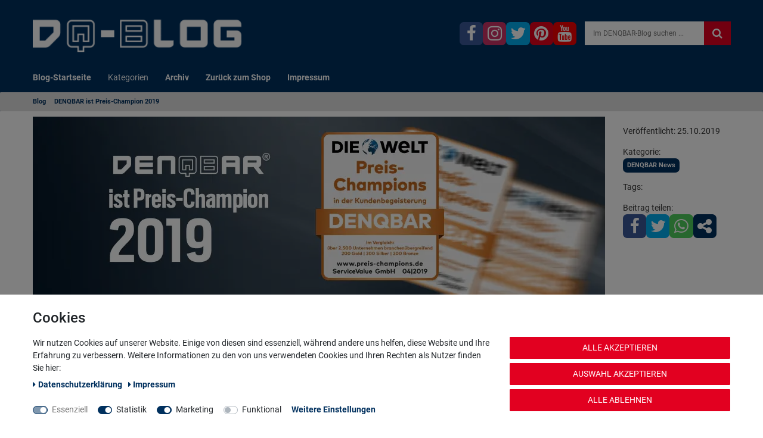

--- FILE ---
content_type: text/css; charset=utf-8
request_url: https://cdn02.plentymarkets.com/jm91bracrbxo/plugin/15/denqbartemplatetest/css/main.css
body_size: 12775
content:
/* raleway-regular - latin */
@font-face {
  font-family: 'Raleway';
  font-style: normal;
  font-weight: 400;
  src: url('https://cdn02.plentymarkets.com/jm91bracrbxo/frontend/font/raleway-v26-latin-regular.eot'); /* IE9 Compat Modes */
  src: local(''),
       url('https://cdn02.plentymarkets.com/jm91bracrbxo/frontend/font/raleway-v26-latin-regular.eot?#iefix') format('embedded-opentype'), /* IE6-IE8 */
       url('https://cdn02.plentymarkets.com/jm91bracrbxo/frontend/font/raleway-v26-latin-regular.woff2') format('woff2'), /* Super Modern Browsers */
       url('https://cdn02.plentymarkets.com/jm91bracrbxo/frontend/font/raleway-v26-latin-regular.woff') format('woff'), /* Modern Browsers */
       url('https://cdn02.plentymarkets.com/jm91bracrbxo/frontend/font/raleway-v26-latin-regular.ttf') format('truetype'), /* Safari, Android, iOS */
       url('https://cdn02.plentymarkets.com/jm91bracrbxo/frontend/font/raleway-v26-latin-regular.svg#Raleway') format('svg'); /* Legacy iOS */
}

/* roboto-300 - latin */
@font-face {
  font-family: 'Roboto';
  font-style: normal;
  font-weight: 300;
  src: url('https://cdn02.plentymarkets.com/jm91bracrbxo/frontend/font/roboto-v29-latin-300.eot'); /* IE9 Compat Modes */
  src: local(''),
       url('https://cdn02.plentymarkets.com/jm91bracrbxo/frontend/font/roboto-v29-latin-300.eot?#iefix') format('embedded-opentype'), /* IE6-IE8 */
       url('https://cdn02.plentymarkets.com/jm91bracrbxo/frontend/font/roboto-v29-latin-300.woff2') format('woff2'), /* Super Modern Browsers */
       url('https://cdn02.plentymarkets.com/jm91bracrbxo/frontend/font/roboto-v29-latin-300.woff') format('woff'), /* Modern Browsers */
       url('https://cdn02.plentymarkets.com/jm91bracrbxo/frontend/font/roboto-v29-latin-300.ttf') format('truetype'), /* Safari, Android, iOS */
       url('https://cdn02.plentymarkets.com/jm91bracrbxo/frontend/font/roboto-v29-latin-300.svg#Roboto') format('svg'); /* Legacy iOS */
}

/* roboto-regular - latin */
@font-face {
  font-family: 'Roboto';
  font-style: normal;
  font-weight: 400;
  src: url('https://cdn02.plentymarkets.com/jm91bracrbxo/frontend/font/roboto-v29-latin-regular.eot'); /* IE9 Compat Modes */
  src: local(''),
       url('https://cdn02.plentymarkets.com/jm91bracrbxo/frontend/font/roboto-v29-latin-regular.eot?#iefix') format('embedded-opentype'), /* IE6-IE8 */
       url('https://cdn02.plentymarkets.com/jm91bracrbxo/frontend/font/roboto-v29-latin-regular.woff2') format('woff2'), /* Super Modern Browsers */
       url('https://cdn02.plentymarkets.com/jm91bracrbxo/frontend/font/roboto-v29-latin-regular.woff') format('woff'), /* Modern Browsers */
       url('https://cdn02.plentymarkets.com/jm91bracrbxo/frontend/font/roboto-v29-latin-regular.ttf') format('truetype'), /* Safari, Android, iOS */
       url('https://cdn02.plentymarkets.com/jm91bracrbxo/frontend/font/roboto-v29-latin-regular.svg#Roboto') format('svg'); /* Legacy iOS */
}

/* roboto-500 - latin */
@font-face {
  font-family: 'Roboto';
  font-style: normal;
  font-weight: 500;
  src: url('https://cdn02.plentymarkets.com/jm91bracrbxo/frontend/font/roboto-v29-latin-500.eot'); /* IE9 Compat Modes */
  src: local(''),
       url('https://cdn02.plentymarkets.com/jm91bracrbxo/frontend/font/roboto-v29-latin-500.eot?#iefix') format('embedded-opentype'), /* IE6-IE8 */
       url('https://cdn02.plentymarkets.com/jm91bracrbxo/frontend/font/roboto-v29-latin-500.woff2') format('woff2'), /* Super Modern Browsers */
       url('https://cdn02.plentymarkets.com/jm91bracrbxo/frontend/font/roboto-v29-latin-500.woff') format('woff'), /* Modern Browsers */
       url('https://cdn02.plentymarkets.com/jm91bracrbxo/frontend/font/roboto-v29-latin-500.ttf') format('truetype'), /* Safari, Android, iOS */
       url('https://cdn02.plentymarkets.com/jm91bracrbxo/frontend/font/roboto-v29-latin-500.svg#Roboto') format('svg'); /* Legacy iOS */
}

/* roboto-700 - latin */
@font-face {
  font-family: 'Roboto';
  font-style: normal;
  font-weight: 700;
  src: url('https://cdn02.plentymarkets.com/jm91bracrbxo/frontend/font/roboto-v29-latin-700.eot'); /* IE9 Compat Modes */
  src: local(''),
       url('https://cdn02.plentymarkets.com/jm91bracrbxo/frontend/font/roboto-v29-latin-700.eot?#iefix') format('embedded-opentype'), /* IE6-IE8 */
       url('https://cdn02.plentymarkets.com/jm91bracrbxo/frontend/font/roboto-v29-latin-700.woff2') format('woff2'), /* Super Modern Browsers */
       url('https://cdn02.plentymarkets.com/jm91bracrbxo/frontend/font/roboto-v29-latin-700.woff') format('woff'), /* Modern Browsers */
       url('https://cdn02.plentymarkets.com/jm91bracrbxo/frontend/font/roboto-v29-latin-700.ttf') format('truetype'), /* Safari, Android, iOS */
       url('https://cdn02.plentymarkets.com/jm91bracrbxo/frontend/font/roboto-v29-latin-700.svg#Roboto') format('svg'); /* Legacy iOS */
}

:root {
  --blue: #00305E;
  --blue-mid: #369;
  --blue-light: #69C;
  --red: #E20020;
  --yellow: #FC0;
  --white: #fff;
  --gray: #DEDEDE;
  --gray-dark: #333;
}
html {
  scroll-padding-top: 160px;
}
body {
  font-family:Roboto, Arial, sans-serif;
  color:#333;
  font-size: 14px;
  background-color: #FFF;
}
body > #vue-app,
body > #vue-error {
  background-color: #fff;
}

.bg-dqblue {
	background:#00305e !important;
}

.bg-dqred {
	background:#e20020 !important;
}

.color-dqblue {
	color:#00305e !important;
}

.color-dqred {
	color:#e20020 !important;
}

.page-content {
  background-color: #FFF;
}
.wrapper-main #page-header {
  background-color: #fff;
}
.page-not-found .default-not-found {
  background-color: #fff;
}
.page-header {
  background-color:#00305E;
  color:#fff;
  font-family:Roboto, Arial, sans-serif;
}
.italic{
  font-style: italic;
}
.raleway {
    font-family: Raleway,sans-serif;
}
.navbar-right {
  list-style: none;
  margin:0;
  float: right !important;
}
.navbar-right > li {
  float:left;
  text-decoration:none;
  padding: 5px;
}
.navbar-left {
  float: left !important;
}
.top-bar {
  color: #fff;
  background-color: #00305e;
}
.top-bar .cmp {
  color: #fff;
  background-color: #00305e;
}
.top-bar .controls-list > li a:not(.btn) {
  padding: 0;
  color: #fff;
}
.top-bar .controls-list .isLang {
  padding-top: 3px;
  font-size: 1rem;
}
.control-languages .flag-icon {
  font-size: 1rem;
}
header .controls-list > li {
  font-size: 14px;
}
.top-bar .controls-list .control-languages a[aria-expanded="true"], .top-bar .controls-list .control-search a[aria-expanded="true"] {
  background: #00305e;
}
.top-bar .controls-list .control-basket .toggle-basket-preview {
  background-color:#00305E;
  color:#fff;
}
.cmp-country-settings, .cmp-currency-select {
  background-color: #00305e;
}
.cmp-country-settings ul li a:hover, .cmp-currency-select ul li a:hover, .cmp-country-settings ul li.active a, .cmp-currency-select ul li.active a {
  background-color: #E20020;
  color:#fff;
}
.controls-list .isBasket {
  text-transform:uppercase;
  font-size: 14px;
}
header .controls-list .isBasket .fa:not(.qty-sign) {
  font-size: 1.33333em;
}
.top-bar .controls-list .control-basket .toggle-basket-preview:hover,
.top-bar .controls-list > li a:not(.btn):hover {
  color: #E20020;
  background-color: #00305E;
}

.top-bar .controls-list > li:hover a:not(.btn) {
  color: #E20020;
}
.top-bar .controls-list .control-user #login-change>.dropdown.show>.dropdown-toggle{
  background-color: #00305E;
}

.checkout-trust{
  margin: auto;
  margin-right: 0;
}
@media (max-width:767px) {
  .search-box {
      width: 100%;
  }
}

.checkout-trust .image-list{
  margin: 1rem;
}

@media (max-width: 1086px) {
  .checkout-trust .image-list .img-server {
      display:none;
  }
}

.search-submit{
  background-color:#e20020;
  color:#fff;
	font-size:18px;
  width:45px;
}

.searchAutocomplete {
	left:-200px;
	position:absolute;
	top:100%;
	width:401px;
}
.navbar-info li:hover .dropdown-menu {
  display: block;
  padding: 0;
  margin: 0;
  top: auto;
  border: 0;
}

.top-bar input[type="search"] {
	background-color:#fff;
	color:#333;
	font-size:12px;
  height:40px;
	margin:0;
  padding:12px;
	transition:width 0.3s ease-in-out, margin-left 0.3s ease-in-out;
	width:200px;
}

@media (min-width:767px) {
	.top-bar input[type="search"]:focus {
		margin-left:-200px;
		width:400px;
	}
}
@media (max-width:991px) {
  .navbar-main input[type="search"] {
    width: 320px;
  }
}
.navbar-main input[type="search"]:focus {
  background-color: #fff;
  border-color:#E20020;
  -webkit-box-shadow: 0 1px 4px 0 rgba(0,0,0,.1) inset;
  -moz-box-shadow: 0 1px 4px 0 rgba(0,0,0,.1) inset;
  box-shadow: 0 1px 4px 0 rgba(0,0,0,.1) inset;
}
.hamburger {
  background-color: transparent;
  border: 1px solid transparent;
  border-radius: .1rem;
  padding: 1.3rem 1rem;
}
.search-box-frame {
  display: -webkit-box;
  display: -ms-flexbox;
  display: flex;
  -webkit-box-flex: 100;
  -ms-flex: 100;
  flex: 100;
  -webkit-box-shadow: none;
  box-shadow: none;
  position: relative;
}
.btn-link,
a{
  color:#00305E;
  font-weight:600;
  text-decoration:none
}

a:hover,
a:focus,
.basicColor a:hover,
.basicColor a:focus,
.btn.btn-link:hover,
.btn.btn-link:focus,
.back-blue a:hover,
.back-blue a:focus,
.back-white a:hover,
.back-white a:focus,
.back-grey a:hover,
.back-grey a:focus,
.breadcrumbs a:hover,
.breadcrumbs a:focus,
.navbar-info .nav-right>li>a:hover{
  color:#E20020;
  text-decoration:none;
}
.back-blue{
  background-color:#00305E;
  color:#FFF;
}
.back-blue a{
  color:#FFF;
}
.back-white{
  background-color:#FFF;
  color:#333;
}
.back-white a{
  color:#00305E;
}
.back-grey{
  background-color:#DEDEDE;
  color:#333;
}
.back-grey a{
  color:#00305E;
}
.back-darkgrey{
  background-color:#333;
}
.white{
  color:#FFF;
}
.grey{
  color:#DEDEDE;
}
.red{
  color:#E20020;
}
.yellow{
  color:#FC0;
}
.green{
  color:#28a745;
}
.blue{
  color:#00305E;
}

.btn-group-vertical>.btn-group:after,
.btn-group-vertical>.btn-group:before,
.btn-toolbar:after,
.btn-toolbar:before,
.clearfix:after,
.clearfix:before,
.container:after,
.container:before,
.form-horizontal .form-group:after,
.form-horizontal .form-group:before,
.modal-footer:after,
.modal-footer:before,
.nav:after,
.nav:before,
.navbar-collapse:after,
.navbar-collapse:before,
.navbar-header:after,
.navbar-header:before,
.navbar:after,
.navbar:before,
.pager:after,
.pager:before,
.panel-body:after,
.panel-body:before,
.row:after,
.row:before {
  content: " ";
  display: table;
}

ol,
ul{
  list-style:square;

}

.left {
  text-align: left;
}
.justify {
  text-align: justify;
}
.center {
  text-align: center;
}
.right {
  text-align: right;
}
.image-list {
  list-style: none;
  padding: 0;
  text-align: center;
}
.image-list > li {
  display: inline-block;
  margin: 2px 12px;
  vertical-align: middle;
}
/* breadcrumbs */
.breadcrumb-item{
  padding-left: 5px;
}
.breadcrumb-item a{
  font-weight: 600;
  color:#333;
}
.breadcrumb-item+.breadcrumb-item::before {
  color: #333;
  content: "|";
}
/* categories */
.cmp-paginator {
  float:right;
  padding-top: 6px;
}
.cmp-product-thumb {
  margin-bottom: 15px;
}
.cmp-product-thumb .crossprice {
    color: #E20020;
}
.cmp-product-thumb .price {
    font-size: 1.7rem;
    color: #333;
}
.cmp-product-thumb .thumb-title {
    color: #00305E;
}
@media (min-width: 576px) {
  .cmp-product-thumb .thumb-title {
    font-weight: 700;
  }
}
.cmp-product-thumb .price-view-port {
    flex: none;
    padding-right: 0.5rem;
}
.pagination .page-item .page-link{
  padding: 11px;
}
.pagination{
  padding-right: 7px;
}
/* footer */
.footer {
  color:#333;
}
.footer a{
  color:#333;
  font-weight: 400;
}
.footer a:hover,
.footer a:focus {
  color:#E20020 !important;
}
.footer strong {
  font-weight: normal;
  text-transform: uppercase;
  color: #444;
  text-rendering: optimizelegibility;
}
.footer hr {
  margin: 10px 0;
}
/* article */
.bestBrand {
  background-image: url(https://bilder.denqbar.com/frontend/images/products/DENQBAR-Beste-Marke-des-Jahres-2018-Back.jpg);
}
.bestBrand-powerstation {
  background-image: url(https://bilder.denqbar.com/frontend/images/products/denqbar-hwp-pps-der-spitzenklasse-awardhintergrund_2023.jpg);
}
.bestBrand-solargenerator {
  background-image: url(https://bilder.denqbar.com/frontend/images/products/denqbar-hwp-solargenerator-der-spitzenklasse-awardhintergrund_2023.jpg);
}
.bestBrand-solarpanel {
  background-image: url(https://bilder.denqbar.com/frontend/images/products/denqbar-hwp-solarpanel-der-spitzenklasse-awardhintergrund_2023.jpg);
}
@media (max-width:667px) {
  .wachstum,
  .wachstum2 {
    display: none!important;
  }
}

.wachstum, .wachstum2 {
  display: block;
  z-index: 1000;
  position: fixed;
  right: 0px;
}
.wachstum {
  bottom: 56px;
}
.wachstum2 {
  bottom: 148px;
}
div#trustbadge-container-98e3dadd90eb493088abdc5597a70810, #___ratingbadge_0, .pluginset-preview-overlay {
z-index: 1029 !important;
}
.bestBrand,
.blueAngel {
  color: #fff;
  font-size: 125%
}

@media (min-width:768px) {
  .blueAngel {
    background-image: url(https://bilder.denqbar.com/frontend/images/products/DQ-0164-DQ-204-DQ-205-Blauer-Engel-Back.jpg)
  }
  .bestBrandImg,
  .bestBrandText,
  .blueAngelImg,
  .blueAngelText {
    padding-top: 36px;
    padding-bottom: 36px
  }
}

@media (min-width:1200px) {
  .blueAngelText {
    padding-top: 60px
  }
  .bestBrandText {
    padding-top: 40px
  }
  .bestBrandImg,
  .blueAngelImg {
    padding-top: 36px
  }
}

@media (max-width:767px) {
  .blueAngel {
    background-color: #00305E
  }
  .bestBrand {
    background-color: #333
  }
  .bestBrandText,
  .blueAngelText {
    padding-top: 12px;
    padding-bottom: 12px
  }
  .bestBrandImg,
  .blueAngelImg {
    padding-top: 12px;
    padding-bottom: 0
  }
}
.item-teaser{
  padding:0;
}
.item-teaser img{
  float:right;
}
.item-teaser h2,
.item-teaser p{
  padding-left:24px;
}
.item-teaser p{
  margin-top:24px;
}
.item-technical h2{
  padding-left:24px;
}
.item-technical ul,
.item-advantage ul{
  list-style:none;
  padding-left: 0;
  border: 0px;
}
.item-advantage2 ul{
  list-style: square;
}
.item-advantage ul li{
  margin-top:0;
  margin-bottom:24px;
}
.item-advantage-left li,
.item-advantage-right li{
  margin-left:24px;
}
.item-advantage-left li:first-child,
.item-advantage-right li:first-child{
  margin-top:24px;
}
.item-advantage img{
  padding: 0;
}
.item-advantage-left img{
  float:left;
}
.item-advantage-right img{
  float:right;
}
.item-awards img,
.item-awards p{
  padding-bottom: 24px;
}
.item-text,
.item-lastpic{
  padding: 0;
}
.item-text img,
.item-lastpic img{
  padding-left:0;
  padding-right:0;
  float:left;
}
.bg-banner-max {
  min-height:500px;
}
.bgimg {
  background-position:center center;
  background-repeat:no-repeat;
}
.bg-cover {
  background-size:cover;
}
.bg-contain {
  background-size:contain;
}
.bg-fixed {
  background-attachment:fixed;
}
.is-ios .bg-fixed {
  background-attachment:scroll;
}
.bg-banner{
  min-height:300px;
}
.bgimg {
  background-position: center center;
  background-repeat: no-repeat;
}
.circle-blue,.circle-blue2 {
  display:inline-block;
  border-radius:50%;
  background-color:#00305E;
  vertical-align:middle;
  text-align:center;
}
.circle-blue .white,.circle-blue2 .white{
  display: table-cell;
  vertical-align: middle;
}
.circle-blue {
  height:75px;
  width:75px;
}
.circle-blue .white{
  height: 75px;
  width: 75px;
}
.circle-blue2 {
  height:50px;
  width:50px;
}
.circle-blue2 .white{
  height: 50px;
  width: 50px;
}
.circle-white,
.circle-white-rp{
  display:inline-block;
  height:80px;
  width:80px;
  vertical-align:middle;
  text-align:center;
}
.circle-white {
  border-radius:50%;
  border: 6px solid white;
}
.circle-white .white{
  display: table-cell;
  height: 70px;
  width: 80px;
  vertical-align: middle;
}
.animated {
  -webkit-animation-duration: 1.5s;
  animation-duration: 1.5s;
  -webkit-animation-fill-mode: both;
  animation-fill-mode: both;
}
@-webkit-keyframes fadeInRight {
  0% {
    opacity: 0;
    -webkit-transform: translate3d(100%, 0, 0);
    transform: translate3d(100%, 0, 0)
  }
  100% {
    opacity: 1;
    -webkit-transform: none;
    transform: none
  }
}

@keyframes fadeInRight {
  0% {
    opacity: 0;
    -webkit-transform: translate3d(100%, 0, 0);
    transform: translate3d(100%, 0, 0)
  }
  100% {
    opacity: 1;
    -webkit-transform: none;
    transform: none
  }
}
.fadeInRight {
  -webkit-animation-name: fadeInRight;
  animation-name: fadeInRight
}
.vp-right.animated {
  -webkit-animation-name: fadeInRight;
  animation-name: fadeInRight
}
@-webkit-keyframes fadeInLeft {
  from {
    opacity: 0;
    -webkit-transform: translate3d(-100%, 0, 0);
    transform: translate3d(-100%, 0, 0);
  }

  to {
    opacity: 1;
    -webkit-transform: none;
    transform: none;
  }
}

@keyframes fadeInLeft {
  from {
    opacity: 0;
    -webkit-transform: translate3d(-100%, 0, 0);
    transform: translate3d(-100%, 0, 0);
  }

  to {
    opacity: 1;
    -webkit-transform: none;
    transform: none;
  }
}

.fadeInLeft {
  -webkit-animation-name: fadeInLeft;
  animation-name: fadeInLeft
}
.vp-left.animated {
  -webkit-animation-name: fadeInLeft;
  animation-name: fadeInLeft
}
@-webkit-keyframes fadeInUp {
  from {
    opacity: 0;
    -webkit-transform: translate3d(0, 100%, 0);
    transform: translate3d(0, 100%, 0);
  }

  to {
    opacity: 1;
    -webkit-transform: none;
    transform: none;
  }
}
@keyframes fadeInUp {
  from {
    opacity: 0;
    -webkit-transform: translate3d(0, 100%, 0);
    transform: translate3d(0, 100%, 0);
  }

  to {
    opacity: 1;
    -webkit-transform: none;
    transform: none;
  }
}
.fadeInUp {
  -webkit-animation-name: fadeInUp;
  animation-name: fadeInUp
}
.vp-up.animated {
  -webkit-animation-name: fadeInUp;
  animation-name: fadeInUp
}
.vp-fadein{
  -moz-opacity: 0;
  -khtml-opacity: 0;
  -webkit-opacity: 0;
  opacity: 0;
  -ms-filter: progid: DXImageTransform.Microsoft.Alpha(opacity=0);
  filter: alpha(opacity=0)
}
.vp-fadein.animated{
  -moz-opacity: 1;
  -khtml-opacity: 1;
  -webkit-opacity: 1;
  opacity: 1;
  -ms-filter: progid: DXImageTransform.Microsoft.Alpha(opacity=100);
  filter: alpha(opacity=100)
}
.rp-cont{
  display:block;
  margin-bottom:24px;
}
.rp-body,.rp-body2{;
  height:305px;
  width:277px;
  background-image:url("https://bilder.denqbar.com/frontend/images/products/DQ-0247-Ruettelplatte-function4.png");
  background-size: 100% 100%;
}
.rp-pos{
  position:absolute;
  top:80%;
  left:31.25%;
}
.exciter {
  display: inline-block;
  border-radius: 50%;
  width: 60px;
  height: 60px;
  background: #00305E;
}
.exciter2 {
  display: inline-block;
  border-radius: 50%;
  width: 60px;
  height: 60px;
  background: #E20020;
}
.updown{
  -ms-animation: 4s linear infinite updown;
  -webkit-animation: 4s linear infinite updown;
  animation: 4s linear infinite updown;
}
.forward {
  -ms-animation: 16s linear infinite forward;
  -webkit-animation: 16s linear infinite forward;
  animation: 16s linear infinite forward;
}
.backward {
  -ms-animation: 16s linear infinite backward;
  -webkit-animation: 16s linear infinite backward;
  animation: 16s linear infinite backward;
}
.rotate1 {
  -ms-animation: 4s linear infinite rotate1;
  -webkit-animation: 4s linear infinite rotate1;
  animation: 4s linear infinite rotate1;
}
.rotate2 {
  -ms-animation: 4s linear infinite rotate2;
  -webkit-animation: 4s linear infinite rotate2;
  animation: 4s linear infinite rotate2;
}
.rotate3 {
  -ms-animation: 4s linear infinite rotate3;
  -webkit-animation: 4s linear infinite rotate3;
  animation: 4s linear infinite rotate3;
}
.rotate4 {
  -ms-animation: 4s linear infinite rotate4;
  -webkit-animation: 4s linear infinite rotate4;
  animation: 4s linear infinite rotate4;
}
@keyframes updown {
  0% {
    -ms-transform:translateY(25px);
    -webkit-transform:translateY(25px);
    transform:translateY(25px);
  }
  50% {
    -ms-transform:translateY(0px);
    -webkit-transform:translateY(0px);
    transform:translateY(0px);
  }
  100%{
    -ms-transform:translateY(25px);
    -webkit-transform:translateY(25px);
    transform:translateY(25px);
  }
}
@keyframes forward {
  0% {
    -ms-transform:translate(0px,25px);
    -webkit-transform:translate(0px,25px);
    transform:translate(0px,25px);
  }
  12.5% {
    -ms-transform:translate(25px,0px);
    -webkit-transform:translate(25px,0px);
    transform:translate(25px,0px);
  }
  25%{
    -ms-transform:translate(50px,25px);
    -webkit-transform:translate(50px,25px);
    transform:translate(50px,25px);
  }
  37.5% {
    -ms-transform:translate(75px,0px);
    -webkit-transform:translate(75px,0px);
    transform:translate(75px,0px);
  }
  50%{
    -ms-transform:translate(100px,25px);
    -webkit-transform:translate(100px,25px);
    transform:translate(100px,25px);
  }
  62.5% {
    -ms-transform:translate(125px,0px);
    -webkit-transform:translate(125px,0px);
    transform:translate(125px,0px);
  }
  75%{
    -ms-transform:translate(150px,25px);
    -webkit-transform:translate(150px,25px);
    transform:translate(150px,25px);
  }
  87.5% {
    -ms-transform:translate(175px,0px);
    -webkit-transform:translate(175px,0px);
    transform:translate(175px,0px);
  }
  100%{
    -ms-transform:translate(200px,25px);
    -webkit-transform:translate(200px,25px);
    transform:translate(200px,25px);
  }
}
@keyframes backward {
  0% {
    -ms-transform:translate(200px,25px);
    -webkit-transform:translate(200px,25px);
    transform:translate(200px,25px);
  }
  12.5% {
    -ms-transform:translate(175px,0px);
    -webkit-transform:translate(175px,0px);
    transform:translate(175px,0px);
  }
  25%{
    -ms-transform:translate(150px,25px);
    -webkit-transform:translate(150px,25px);
    transform:translate(150px,25px);
  }
  37.5% {
    -ms-transform:translate(125px,0px);
    -webkit-transform:translate(125px,0px);
    transform:translate(125px,0px);
  }
  50%{
    -ms-transform:translate(100px,25px);
    -webkit-transform:translate(100px,25px);
    transform:translate(100px,25px);
  }
  62.5% {
    -ms-transform:translate(75px,0px);
    -webkit-transform:translate(75px,0px);
    transform:translate(75px,0px);
  }
  75%{
    -ms-transform:translate(50px,25px);
    -webkit-transform:translate(50px,25px);
    transform:translate(50px,25px);
  }
  87.5% {
    -ms-transform:translate(25px,0px);
    -webkit-transform:translate(25px,0px);
    transform:translate(25px,0px);
  }
  100%{
    -ms-transform:translate(0px,25px);
    -webkit-transform:translate(0px,25px);
    transform:translate(0px,25px);
  }
}
@keyframes rotate1 {
  from {
    -ms-transform:rotate(0deg);
    -webkit-transform:rotate(0deg);
    transform:rotate(0deg);
  }
  to {
    -ms-transform:rotate(360deg);
    -webkit-transform:rotate(360deg);
    transform:rotate(360deg);
  }
}
@keyframes rotate2 {
  from {
    -ms-transform:rotate(360deg);
    -webkit-transform:rotate(360deg);
    transform:rotate(360deg);
  }
  to {
    -ms-transform:rotate(0deg);
    -webkit-transform:rotate(0deg);
    transform:rotate(0deg);
  }
}
@keyframes rotate3 {
  from {
    -ms-transform:rotate(90deg);
    -webkit-transform:rotate(90deg);
    transform:rotate(90deg);
  }
  to {
    -ms-transform:rotate(-270deg);
    -webkit-transform:rotate(-270deg);
    transform:rotate(-270deg);
  }
}
@keyframes rotate4 {
  from {
    -ms-transform:rotate(-270deg);
    -webkit-transform:rotate(-270deg);
    transform:rotate(270deg);
  }
  to {
    -ms-transform:rotate(90deg);
    -webkit-transform:rotate(90deg);
    transform:rotate(-90deg);
  }
}
.exciter {
  border-radius: 50%;
  width: 40px;
  height: 40px;
  box-sizing: border-box;
  border-width: 15px;
  border-style: solid;
  border-color: #141414 #141414 #00305E #141414;
}
.exciter2 {
  border-radius: 50%;
  width: 40px;
  height: 40px;
  box-sizing: border-box;
  border-width: 16px;
  border-style: solid;
  border-color: #141414 #141414 #E20020 #141414;
}
.wide {
  width: 60px;
  height: 60px;
}
.dqtable th,
.dqtable td{
  min-width:120px;
  padding:10px;
  text-align:center;
}
.dqtable_first{
  text-align:left!important;
  font-weight:bold;
}
.dqtable th{
  color:#fff;
}
.dqtable_grey{
  background-color:#DEDEDE;
}
.dqtable_blue1{
  background-color:#00305E !important;
}
.dqtable_blue2{
  background-color:#369 !important;
}
.dqtable_price{
  color: #e20020;
  font-weight: bold;
  font-size: 24px;
}
@media (max-width: 767px){
  .item-features-hdr, .item-award-hdr{
    background-image: url('https://bilder.denqbar.com/frontend/images/products/parallax_hdr_low.jpg');
  }
  .item-features-is, .item-award-is {
      background-image: url('https://bilder.denqbar.com/frontend/images/products/parallax_is_low.jpg');
  }
  .item-features-rp, .item-award-rp{
    background-image: url('https://bilder.denqbar.com/frontend/images/products/parallax_rp_low.jpg');
  }
  .item-features-rm{
    background-image: url('https://bilder.denqbar.com/frontend/images/products/parallax_rm_low.jpg');
  }
  .item-features-mh{
    background-image: url('https://bilder.denqbar.com/frontend/images/products/parallax_mh_low.jpg');
  }
  .item-features-km, .item-award-km{
    background-image: url('https://bilder.denqbar.com/frontend/images/products/parallax_km_low.jpg');
  }
  .item-features-gh, .item-award-gh{
    background-image: url('https://bilder.denqbar.com/frontend/images/products/parallax_gh_low.jpg');
  }
  .item-features-vs, .item-award-vs{
    background-image: url('https://bilder.denqbar.com/frontend/images/products/parallax_vs_low.jpg');
  }
  .item-features-md, .item-award-md{
    background-image: url('https://bilder.denqbar.com/frontend/images/products/parallax_md_low.jpg');
  }
  .item-award-rm {
      background-image: url('https://bilder.denqbar.com/frontend/images/products/parallax_rm2_low.jpg');
  }
  .item-features-pps {
      background-image: url('https://bilder.denqbar.com/frontend/images/products/parallax_pps_low.jpg');
  }
}
@media (min-width: 768px){
  .item-features-hdr, .item-award-hdr{
    background-image: url('https://bilder.denqbar.com/frontend/images/products/parallax_hdr.jpg');
  }
  .item-features-rp, .item-award-rp{
    background-image: url('https://bilder.denqbar.com/frontend/images/products/parallax_rp.jpg');
  }
  .item-features-rm{
    background-image: url('https://bilder.denqbar.com/frontend/images/products/parallax_rm.jpg');
  }
  .item-features-mh{
    background-image: url('https://bilder.denqbar.com/frontend/images/products/parallax_mh.jpg');
  }
  .item-features-km, .item-award-km{
    background-image: url('https://bilder.denqbar.com/frontend/images/products/parallax_km.jpg');
  }
  .item-features-gh, .item-award-gh{
    background-image: url('https://bilder.denqbar.com/frontend/images/products/parallax_gh.jpg');
  }
  .item-features-is, .item-award-is {
      background-image: url('https://bilder.denqbar.com/frontend/images/products/parallax_is.jpg');
  }
  .item-features-vs, .item-award-vs{
    background-image: url('https://bilder.denqbar.com/frontend/images/products/parallax_vs.jpg');
  }
  .item-features-md, .item-award-md{
    background-image: url('https://bilder.denqbar.com/frontend/images/products/parallax_md.jpg');
  }
  .item-award-rm {
      background-image: url('https://bilder.denqbar.com/frontend/images/products/parallax_rm2.jpg');
  }
  .item-features-pps {
      background-image: url('https://bilder.denqbar.com/frontend/images/products/parallax_pps.jpg');
  }
}
.item-award-bg, .item-features-bg {
  background-attachment: fixed;
  background-repeat: no-repeat;
  background-size: cover;
  background-position: center;
  text-align: center;
  padding: 40px 0;
}
.item-features-bg p{
  color: #fff;
  font-size: 30px;
  line-height: 30px;
  margin: 0;
}
@media (max-width: 767px){
  .item-features-bg .circle-white{
    margin-top: 8px;
  }
}
.item-award p{
  color: #fff;
  font-size:18px;
}
.item-award a{
  color: #E20020;;
}
.item-technical h3,
.item-description h3,
.item-award h3,
.item-rating h3{
  font-size: 40px;
  text-align: center;
  line-height: 40px;
  margin: 40px 0;
}
@media (max-width: 767px){
  .item-award h3,
  .item-rating h3{
    font-size: 30px;
    margin:10px 0;
  }
}
.item-description h4{
  font-size: 32px;
  font-weight: 600;
  line-height: 32px;
}
.technical-headline {
  color: #e20020;
  font-weight: bold;
  font-size: 20px;
  margin-bottom: 30px
}

.technical-headline i {
  margin-right: 10px
}

.item-technical {
  padding-bottom: 40px
}
.item-technical .panel-title span {
  display: inline-block;
  width: 40px;
}
.item-technical .panel-title{
  display: block;
}
.item-technical .panel-title a {
  display: block;
  padding: 10px 0;
}
.item-technical .panel-body {
  padding: 15px;
}
.nav-tabs {
  width: 43%;
  display: inline-block;
  padding: 0;
  margin: 0;
  list-style: none
}

.nav-tabs a,
.item-technical a{
  color: #00305e;
  font-size: 20px;
  font-weight: bold
}

.nav-tabs a:hover,
.nav-tabs a:focus {
  text-decoration: none;
  color: #E20020
}

.nav-tabs span {
  display: inline-block;
  width: 30px
}

.nav-tabs li:not(.history .nav-tabs li) {
  padding: 12px 0
}
.tab-content:not(.history .tab-content) {
  width: 55%;
  display: inline-block;
  vertical-align: top
}

.tab-content>.tab-pane {
  display: none
}

.tab-content>.active {
  display: block
}

.tab-content hr {
  margin-top: 12px;
  margin-bottom: 12px
}
/* button */
.btn,
.PlentyWebshopButton,
.PlentySubmitButton,
.LiveSearchShowMoreArticleHint input[type="button"],
.PostfinderTriggerTextLabel,
.PlentyWebMyAccount .button,
.PlentyWebMyAccount .inlineSubmitButton,
.PlentyWebMyAccount .button,
.PlentyWebMyAccount .inlineSubmitButton,
.PlentyWebMyAccount input[type="button"] {
  display: inline-block;
  *display: inline;
  text-transform: uppercase;
  width:100%;
  padding: 10px;
  margin-bottom: 0;
  *margin-left: .3em;
  font-size: 14px;
  font-weight: 400;
  line-height: 1.25;
  text-align: center;
  vertical-align: middle;
  cursor: pointer;
  border: none;
  -webkit-transition: all 0.3s ease;
  -moz-transition: all 0.3s ease;
  -o-transition: all 0.3s ease;
  -ms-transition: all 0.3s ease;
  transition: all 0.3s ease;
}

.btn-outline-primary{
  color:#fff;
  background-color: #00305E;
}

.btn-outline-primary:hover,
.btn-outline-primary:focus{
  color:#fff;
  background-color: #369E;
}

.btn:focus,
.btn:active:focus,
.btn.active:focus,
.PlentyWebshopButton:focus,
.PlentySubmitButton:focus,
.LiveSearchShowMoreArticleHint input[type="button"]:focus {
  outline: thin dotted;
  outline: 5px auto -webkit-focus-ring-color;
  outline-offset: -2px;
}
.btn:hover,
.btn:focus,
.PlentyWebshopButton:hover,
.PlentyWebshopButton:focus,
.PlentySubmitButton:hover,
.PlentySubmitButton:focus,
.LiveSearchShowMoreArticleHint input[type="button"]:hover,
.LiveSearchShowMoreArticleHint input[type="button"]:focus,
.PostfinderTriggerTextLabel:hover,
.PostfinderTriggerTextLabel:focus,
.PlentyWebMyAccount .button:hover,
.PlentyWebMyAccount .button:focus,
.PlentyWebMyAccount .inlineSubmitButton:hover,
.PlentyWebMyAccount .inlineSubmitButton:focus,
.PlentyWebMyAccount .button:hover,
.PlentyWebMyAccount .button:focus,
.PlentyWebMyAccount .inlineSubmitButton:hover,
.PlentyWebMyAccount .inlineSubmitButton:focus,
.PlentyWebMyAccount input[type="button"]:hover,
.PlentyWebMyAccount input[type="button"]:focus {
  text-decoration: none;
}
.btn:active,
.btn.active,
.PlentyWebshopButton:active,
.PlentySubmitButton:active,
.LiveSearchShowMoreArticleHint input[type="button"]:active,
.PostfinderTriggerTextLabel:active,
.PlentyWebMyAccount .button:active,
.PlentyWebMyAccount .inlineSubmitButton:active,
.PlentyWebMyAccount .button:active,
.PlentyWebMyAccount .inlineSubmitButton:active,
.PlentyWebMyAccount input[type="button"]:active {
  outline: 0;
}
.btn.disabled,
.btn[disabled],
.PlentyWebshopButton.disabled,
.PlentyWebshopButton[disabled],
.toBasketWrapper.disabled > a,
.disabled > button {
  cursor: not-allowed;
  pointer-events: none;
  -khtml-opacity: 0.65;
  -moz-opacity: 0.65;
  opacity: 0.65;
  filter: alpha(opacity=65);
}
.btn-default.disabled,
.btn-default[disabled],
fieldset[disabled] .btn-default,
.btn-default.disabled:hover,
.btn-default[disabled]:hover,
fieldset[disabled] .btn-default:hover,
.btn-default.disabled:focus,
.btn-default[disabled]:focus,
fieldset[disabled] .btn-default:focus,
.btn-default.disabled:active,
.btn-default[disabled]:active,
fieldset[disabled] .btn-default:active,
.btn-default.disabled.active,
.btn-default[disabled].active,
fieldset[disabled] .btn-default.active {
  background-color: #fff;
  border-color: #ccc;
}
.btn-default .badge {
}
/* button types */
.btn-default,
.btn-warning {
  background-color:#00305E;
  color: #fff !important;
}
.btn-social{
  float:left;
  padding: 10px 0;
  height:60px;
  width:60px;
  margin:5px;
}
.btn-social > .fa {
  float: none;
}
.btn-facebook{
  background-color:#3B5998;
  color: #fff !important;
}
.btn-twitter{
  background-color:#55ACEE;
  color: #fff !important;
}
.btn-googleplus{
  background-color:#DC4E41;
  color: #fff !important;
}
.btn-pinterest{
  background-color:#BD081C;
  color: #fff !important;
}
.btn-youtube{
  background-color:#CD201F;
  color: #fff !important;
}
.btn-blog{
  background-color:#E20020;
  color: #fff !important;
  font-size: 20px;
  line-height: 2em;
}
.btn-instagram{
  background-color:#cc3366;
  color:#fff!important
}
.btn-social:hover{
  background-color:#69C;
  color:#fff !important;
}
.link-facebook{
  color:#3B5998;
}
.link-twitter{
  color:#55ACEE;
}
.link-googleplus{
  color:#DC4E41;
}
.link-pinterest{
  color:#BD081C;
}
.page-content.basket, .page-content.checkout, .page-content.contact, .page-content.wishlist, .page-content.myaccount {;
  margin-top: 0;
}
.input-group>.form-control {
  height:37px;
}
.btn-primary,
.liveSearch input[type="button"],
.btn-success,
.btn-info,
.btn-danger,
.PlentyWebshopButton,
.PlentySubmitButton,
.LiveSearchShowMoreArticleHint input[type="button"],
.PlentyWebMyAccount .button,
.PlentyWebMyAccount .inlineSubmitButton,
.PlentyWebMyAccount .button,
.PlentyWebMyAccount .inlineSubmitButton,
.PlentyWebMyAccount input[type="button"] {
  color: #fff!important;
  background-color: #E20020;
}
.btn-primary:hover, .liveSearch input[type="button"]:hover,
.btn-primary:focus, .liveSearch input[type="button"]:focus,
.btn-primary.focus, .liveSearch input[type="button"].focus,
.btn-primary:active, .liveSearch input[type="button"]:active,
.btn-primary.active, .liveSearch input[type="button"].active,
.open > .dropdown-toggle.btn-primary {
  color: #fff!important;
  background-color: #369;
  outline: none;
}
.btn-secondary:hover, .liveSearch input[type="button"]:hover,
.btn-primary:focus, .liveSearch input[type="button"]:focus,
.btn-primary.focus, .liveSearch input[type="button"].focus,
.btn-primary:active, .liveSearch input[type="button"]:active,
.btn-primary.active, .liveSearch input[type="button"].active,
.open > .dropdown-toggle.btn-primary,
.btn-danger:hover {
  color: #fff!important;
  background-color: #369;
  outline: none;
}
.btn-default { background-color: #00305E; }
.PlentyWebshopButton,
.PlentySubmitButton,
.LiveSearchShowMoreArticleHint input[type="button"],
.PlentyWebMyAccount .button,
.PlentyWebMyAccount .inlineSubmitButton,
.PlentyWebMyAccount .button,
.PlentyWebMyAccount .inlineSubmitButton,
.PlentyWebMyAccount input[type="button"] { background-color: #00305E; }
.btn-success { background-color: #3b0; }
.btn-info { background-color: #999; }
.btn-warning { background-color: #fc3; }
.btn-danger { background-color: #E20020; }
.btn-default:hover,
.btn-default:focus,
.btn-default:active,
.btn-warning:hover,
.btn-warning:focus,
.btn-warning:active {
  background-color:#E20020;
  color: #FFF !important;
}
.btn-success:hover,
.btn-success:focus,
.btn-success:active,
.btn-info:hover,
.btn-info:focus,
.btn-info:active,
.btn-danger:hover,
.btn-danger:focus,
.btn-danger:active,
a.PlentyWebshopButton:hover,
a.PlentyWebshopButton:focus,
.PlentySubmitButton:hover,
.PlentySubmitButton:focus,
.LiveSearchShowMoreArticleHint input[type="button"]:hover,
.LiveSearchShowMoreArticleHint input[type="button"]:focus {
  color: #fff;
}

.btn-link,
.btn-link:hover,
.btn-link:focus,
.btn-link:active {
  border: none;
  background-color: transparent;
  -webkit-box-shadow: none;
  -moz-box-shadow: none;
  box-shadow: none;
}
hr,
.hr {
  display: block;
  margin-top: 12px;
  margin-bottom: 12px;
  border: none;
  height: 1px;
  background: #ddd;
}
.sr-only {
  position: absolute;
  width: 1px;
  height: 1px;
  margin: -1px;
  padding: 0;
  overflow: hidden;
  clip: rect(0, 0, 0, 0);
  border: 0;
}
h1,
h2,
h3,
h4,
h5,
h6,
.h3 {
  margin: 12px 0;
  font-family: inherit;
  font-weight: 400;
  line-height: 24px;
  color: inherit;
  text-rendering: optimizelegibility;
}
h1 small,
h2 small,
h3 small,
h4 small,
h5 small,
h6 small {
  font-weight: normal;
  line-height: 1;
  color: #333;
}
h1,
h2,
h3,
h4,
h5,
h6{
  color: #333;
}
h1,
.h1{
  font-size: 36px;
  line-height: 48px;
}
@media (max-width: 767px){
  h1,
  .h1{
    font-size: 24px;
    line-height: 36px;
  }
}
h2,
.h2{
  font-size: 24px;
  line-height: 36px;
}
h3,
.h3{
  font-size: 18px;
}
h4,
.h4 {
  font-size: 16px;
}
h5,
.h5{
  font-size: 14px;
  font-weight: bold;
}
h6,
.h6{
  font-size: 12px;
  font-weight: bold;
}
h1 small {
  font-size: 24.5px;
}

h2 small {
  font-size: 17.5px;
}
h3 small {
  font-size: 14px;
}
h4 small {
  font-size: 14px;
}
.large{
  font-size:125%
}
.x-large{
  font-size:200%
}
.xx-large{
  font-size:300%;
}
.xxx-large{
  font-size:500%
}
.payment_img{
  float:left;
  width:150px;
  height:58px;
}
.payment_paypal {
  background-image: url("https://bilder.denqbar.com/frontend/DENQBAR_Layout/payment/payment_paypal.png");
}
.payment_paypal:hover {
  background-image: url("https://bilder.denqbar.com/frontend/DENQBAR_Layout/payment/payment_paypal_hover.png");
}
.payment_sofort {
  background-image: url("https://bilder.denqbar.com/frontend/DENQBAR_Layout/payment/payment_sofort.png");
}
.payment_sofort:hover {
  background-image: url("https://bilder.denqbar.com/frontend/DENQBAR_Layout/payment/payment_sofort_hover.png");
}
.payment_credit{
  background-image: url("https://bilder.denqbar.com/frontend/DENQBAR_Layout/payment/payment_kredit.png");
}
.payment_credit:hover {
  background-image: url("https://bilder.denqbar.com/frontend/DENQBAR_Layout/payment/payment_kredit_hover.png");
}
.payment_purchase {
  background-image: url("https://bilder.denqbar.com/frontend/DENQBAR_Layout/payment/payment_rechnung.png");
}
.payment_purchase:hover {
  background-image: url("https://bilder.denqbar.com/frontend/DENQBAR_Layout/payment/payment_rechnung_hover.png");
}
.payment_amazon {
  background-image: url("https://bilder.denqbar.com/frontend/DENQBAR_Layout/payment/payment_amazon.png");
}
.payment_amazon:hover {
  background-image: url("https://bilder.denqbar.com/frontend/DENQBAR_Layout/payment/payment_amazon_hover.png");
}
.payment_bank {
  background-image: url("https://bilder.denqbar.com/frontend/DENQBAR_Layout/payment/payment_bank.png");
}
.payment_bank:hover {
  background-image: url("https://bilder.denqbar.com/frontend/DENQBAR_Layout/payment/payment_bank_hover.png");
}
.payment_bank_en {
  background-image: url("https://bilder.denqbar.com/frontend/DENQBAR_Layout/payment/payment_bank_en.png");
}
.payment_bank_en:hover {
  background-image: url("https://bilder.denqbar.com/frontend/DENQBAR_Layout/payment/payment_bank_en_hover.png");
}
.payment_bank_fr {
  background-image: url("https://bilder.denqbar.com/frontend/DENQBAR_Layout/payment/payment_bank_fr.png");
}
.payment_bank_fr:hover {
  background-image: url("https://bilder.denqbar.com/frontend/DENQBAR_Layout/payment/payment_bank_fr_hover.png");
}
.video, .video-container {
  position: relative;
  display: block;
  height: 0;
  padding: 0 0 56.25%;
  overflow: hidden;
}
.video iframe, .video-container embed, .video-container iframe, .video-container object {
  position: absolute;
  top: 0;
  left: 0;
  bottom: 0;
  height: 100%;
  width: 100%;
  border: 0;
}
.fullscreen-video{
  position:absolute;
  left:50%;
  top:50%;
  min-width:100%;
  min-height:100%;
  -webkit-transform:translate(-50%,-50%);
  transform:translate(-50%,-50%);
}
.cat-header h1, .ratgeber h2 {
  position: absolute;
  bottom: 0;
  padding-left: 15px;
  color: #FFF;
  text-shadow: 0 0 5px rgb(0,0,0);
  text-transform: uppercase;
  font-weight: 600;
}
.cat-header img {
  width:100%;
}
.owl-carousel .carousel-control:hover i {
  color: #E20020;
}
.owl-theme .owl-dots .owl-dot.active span, .owl-theme .owl-dots .owl-dot:hover span {
  background: #E20020;
}
.owl-theme .owl-dots .owl-dot span {
  width: 16px;
  height: 8px;
  margin: 5px 2px;
  opacity: .8;
  background-color: #DEDEDE;
  border-radius: 0;
}
.feature-rp1{
  height:70%;
  margin-top:8%;
}
.feature1{
  font-size:125%;
  font-weight:600
}
@media (min-width:768px)
{
  .feature1{
    height:75px;
    display:table-cell;
    vertical-align:middle
  }
}
.panel-heading {
  display: block;
  font-size: 120%;
  line-height: 18px;
  border: 1px solid #ddd;
  padding: 3px 5px 3px 10px;
  font-size: 16px;
  color: #333;
  background-color: #fafafa;
  padding-left: 15px;
  padding-right: 15px;
}
.panel-title {
  display: inline-block;
  margin: 0;
  padding: 7px 0 5px;
  font-size: inherit;
  line-height: inherit;
  font-weight: inherit;
  color: inherit;
}
.panel-title a {
	transition:all .3s ease;
}
.panel-title a:hover {
	background:var(--red);
	color:#fff;
}
.panel-body {
  border: 1px solid #ddd;
  border-top: none;
  padding: 10px;
  font-size: 12px;
  line-height: 20px;
  -webkit-border-radius: 0;
  -moz-border-radius: 0;
  border-radius: 0;
  padding: 0 15px;
  line-height: inherit;
  font-size: inherit;
}
/* homepage */
.hp-overflow{
  overflow: hidden;
}
.hp-cat:hover .hp-catimg{
  -webkit-transform: scale(1.05);
  transform: scale(1.05);
}
.hp-catimg {
  webkit-transition: 0.4s cubic-bezier(0, 0, 0.26, 1);
  transition: 0.4s cubic-bezier(0, 0, 0.26, 1);
}
.hp-cathead, .hp-catsub, .hp-cattext {
  color: #333;
}
.hp-cattext {
  font-weight: 400;
}
.hp-cathead {
  font-family: Raleway,sans-serif;
  margin-bottom: 10px;
  font-size: 2rem;
  font-weight: 400;
  border-bottom: 1px solid #27292c;
  display: inline-block;
  margin-top: 1rem;
  letter-spacing: -1px;
  line-height: 2.4rem;
  padding-bottom: 10px;
}
.hp-catsub {
  font-family: Raleway,sans-serif;
  margin-bottom: 10px;
  font-size: 1.4rem;
  font-weight: 400;
  display: block;
  margin-top: -0.5rem;
  letter-spacing: -1px;
  line-height: 2.0rem;
  padding-bottom: 10px;
}
 .navbar-main-elements {
 display:-webkit-box;
 display:-ms-flexbox;
 display:flex;
 -webkit-box-orient:horizontal;
 -webkit-box-direction:normal;
 -ms-flex-flow:row wrap;
 flex-flow:row wrap;
 -webkit-box-align:center;
 -ms-flex-align:center;
 align-items:center;
 -webkit-box-pack:justify;
 -ms-flex-pack:justify;
 justify-content:space-evenly
}
.navbar-main-elements .toggle-basket-preview {
  padding: 0;
}
.text-shadow {
    text-shadow: 0 0 0.5em rgba(0,0,0,.8), 0 0 0.1em rgba(0,0,0,.5), 0 0 1px rgba(0,0,0,.5);
}
.breadcrumbs, .breadcrumb {
    background-color: #dedede;
}
.basket-small {
  font-size: 80%;
}
.basket-overlay {
  position: absolute;
  left: 50%;
  color: #e20020;
}

.feedback-stars-average.ratingStars {
    height: 24px !important;
}
.feedback-stars-average .feedback-starz {
    height: 30px;
    width: 18px;
    line-height: 36px;
    font-size: 18px;
    float: left;
    text-align: center;
    color: #dedede;
}
.feedback-stars-average .feedback-starz-red {
    color: #e20020;
}

.qty-btn-container {
    width: 43px;
}
.qty-box .qty-input {
    width: 43px;
}
.feedback-stars-average.feedback-category-view {
    width: 90px;
}
.feedback-stars-average .feedback-star,
.feedback-stars-average.feedback-category-view .feedback-star, .fa-star.full {
    color: #e20020 !important;
}

.feedback-stars-average .feedback-stars-background .feedback-star {
  color: #dedede !important;
}

.feedback-stars-average {
	display:block !important;
	height:auto !important;
}

.feedback-stars-background {
	position:relative !important;
}

@media (min-width: 576px){
  .dq-jobs {
    width: 50%;
  }
}
.item-features-bg.container:before,
.item-features-bg.container:after,
.item-features-bg.row:before,
.item-features-bg.row:after {
   content: normal; // IE doesn't support `initial`
}

.trustpilot-widget {
  position: fixed !important;
  background: white;
  box-shadow: 0 4px 8px 0 rgb(0 0 0 / 20%), 0 6px 5px 0 rgb(0 0 0 / 19%);
  text-align: center;
}
.trustpilot {
    display: block;
    z-index: 1000;
    right: 0px;
    bottom: 106px;
    position: fixed;
    box-shadow: 0 4px 8px 0 rgb(0 0 0 / 20%), 0 6px 5px 0 rgb(0 0 0 / 19%);
    text-align: center;
}
.trustpilot img {
    width: 164px;
}
#ppButton,.amzPayButton{
  margin:0 !important
}
#dqPpAndAmzButtons{
  display:-webkit-box;
  display:-ms-flexbox;
  display:flex;
  -ms-flex-wrap:wrap;
  flex-wrap:wrap;
}
#amzPayButton_0.amzPayButton,#amzPayButton_1.amzPayButton,#ppButton{
  width:100%;
  text-align:center;
  margin-bottom:1rem;
  -webkit-box-flex:1;
  -ms-flex:1 1 48%;
  flex:1 1 48%;
}
#amzPayButton_0.amzPayButton img,#amzPayButton_1.amzPayButton img,#ppButton img{
	height:6.4rem;
	margin:-2rem -20rem;
	max-width:unset;
	padding:2rem 20rem;
}
#amzPayButton_0.amzPayButton:hover,#amzPayButton_1.amzPayButton:hover,#ppButton:hover{
  background:#369;
}
#ppButton{
  background:#DEDEDE;
  border:1px solid #DEDEDE;
  margin-right:2% !important;
}
.page-checkout .amzPayButton{
  margin-bottom:1.5rem !important
}
#amzPayButton_0.amzPayButton,#amzPayButton_1.amzPayButton{
	align-items:center;
	background:#DEDEDE;
	border-radius:4px;
	display:flex;
	height:calc(100% - 4px);
	justify-content:center;
	margin-left:.5rem !important;
	overflow:hidden;
	padding:1px 0;
}
#registry-form-container div.amzPayButton{
  margin-left:0 !important;
}
/* Slider START */
#carousel-example .carousel-item .img-fluid {
    width: 100%!important;
    object-fit: cover;
    object-position: top center;
}
@media (max-width: 3840px) {
    #carousel-slider-homepage #carousel-example .carousel-item .img-fluid {
        height: 780px;
    }
}
@media (max-width: 3200px) {
    #carousel-slider-homepage #carousel-example .carousel-item .img-fluid {
        height: 640px;
    }
}
@media (max-width: 2800px) {
    #carousel-slider-homepage #carousel-example .carousel-item .img-fluid {
        height: 600px;
    }
}
@media (max-width: 2800px) {
    #carousel-slider-homepage #carousel-example .carousel-item .img-fluid {
        height: 580px;
    }
}
@media (max-width: 2400px) {
    #carousel-slider-homepage #carousel-example .carousel-item .img-fluid {
        height: 560px;
    }
}
@media (max-width: 1920px) {
    #carousel-slider-homepage #carousel-example .carousel-item .img-fluid {
        height: 500px;
    }
}
@media (max-width: 991.98px) {
    #carousel-slider-homepage #carousel-example .carousel-item .img-fluid {
        height: 350px;
    }
}
@media (max-width: 767.98px) {
    #carousel-slider-homepage #carousel-example .carousel-item .img-fluid {
        height: 320px;
    }
}
@media (max-width: 667.98px) {
    #carousel-slider-homepage #carousel-example .carousel-item .img-fluid {
        height: 300px;
    }
}
@media (max-width: 640px) {
    #carousel-slider-homepage #carousel-example .carousel-item .img-fluid {
        height: 280px;
    }
}
@media (max-width: 600px) {
    #carousel-slider-homepage #carousel-example .carousel-item .img-fluid {
        height: 260px;
    }
}
@media (max-width: 560px) {
    #carousel-slider-homepage #carousel-example .carousel-item .img-fluid {
        height: 240px;
    }
}

@media (max-width: 520px) {
    #carousel-slider-homepage #carousel-example .carousel-item .img-fluid {
        height: 220px;
    }
}
@media (max-width: 480px) {
    #carousel-slider-homepage #carousel-example .carousel-item .img-fluid {
        height: 200px;
    }
}
@media (max-width: 440px) {
    #carousel-slider-homepage #carousel-example .carousel-item .img-fluid {
        height: 180px;
    }
}
@media (max-width: 400px) {
    #carousel-slider-homepage #carousel-example .carousel-item .img-fluid {
        height: 170px;
    }
}
@media (max-width: 360px) {
    #carousel-slider-homepage #carousel-example .carousel-item .img-fluid {
        height: 160px;
    }
}
@media (max-width: 340px) {
    #carousel-slider-homepage #carousel-example .carousel-item .img-fluid {
        height: 150px;
    }
}
/* Slider END */

.btn:not(.filter-toggle, .text-danger, .paypalSmartButtons):hover {
	background-color:#E20020 !important;
	color:#fff !important;
}

.search > div {
  padding:0 !important;
}

.feedback-container .title {
  font-size:24px !important;
  color:#333 !important;
  font-family:inherit !important;
  font-weight:400 !important;
  text-rendering:optimizelegibility !important;
}

.filter-wrapper a.filter-toggle {
	padding-left:1.5rem !important;
	padding-right:1.5rem !important;
	width:auto !important;
}

.shippingFlag {
	background-position:top !important;
}

.aspect-16-9 {
	aspect-ratio:16/9;
	height:auto;
	width:100%;
}

#pqt-tracking {
	padding-top:2rem !important;
}

.pqt-sidebar-footer-widget:not(:last-of-type) {
	display:none !important;
}

.pqt-sidebar-footer-widget {
	text-align:center !important;
	width:auto !important;
}

.pqt-block-title {
	text-align:center !important;
}

.pqt-sidebar-footer-img {
	margin:auto;
}

.pqt-month, .pqt-weekday, .pqt-state-title, .pqt-wrapper .pqt-delivery-state li [class*=pqt-icon].spacer, .pqt-wrapper .pqt-delivery-state li.pqt-done [class*=pqt-icon]::before {
	color:#00305e !important;
}

.pqt-wrapper .pqt-delivery-state li.pqt-trail::before, .pqt-wrapper .pqt-delivery-state li.pqt-current::before, .pqt-wrapper .pqt-delivery-state li.pqt-done:before {
	background:#00305e !important;
}

.pqt-wrapper .pqt-delivery-state li.pqt-trail [class*=pqt-icon], .pqt-wrapper .pqt-delivery-state li.pqt-done [class*=pqt-icon] {
	border-color:#00305e !important;
}

.pqt-day {
	background:#fff !important;
	color:#00305e !important;
}

.pqt-day-digit {
	box-shadow:0 0 2px 2px #dedede;
}

.pqt-day-digit:first-child {
	border-radius:8px 0 0 8px;
}

.pqt-day-digit:last-child {
	border-left:0;
	border-radius:0 8px 8px 0;
	margin-left:8px;
}

.pqt-header {
	display:none !important;
}

.filter, .list-controls-inner {
	background:#dedede !important;
}

.filter .btn {
	color:#333 !important;
	padding:0.8rem 1.5rem;
	font-size:1rem;
	line-height:1.2;
	text-transform:none;
	vertical-align:middle;
	width:auto !important;
}

.custom-select option {
	color:#333 !important;
}

.filter .btn:focus, .custom-select:focus {
	box-shadow:none !important;
}

.dropdown-menu {
	box-shadow:0 0 4px -2px var(--gray-dark);
	padding:0 !important;
}

.filter a {
	padding:0.5rem 1.5rem !important;
}

.filter a:hover {
	color:#fff !important;
	background:#e20020 !important;
}

.qty-btn {
	background:#dedede !important;
}

.qty-btn:not(.text-danger), .qty-input:not(.text-danger) {
	border:1px solid #dedede !important;
	border-right:1px solid #dedede !important;
	color:#333 !important;
	height:100%;
}

.qty-btn:not(.text-danger):hover {
	border:1px solid #e20020 !important;
}

.qty-btn.disabled:not(.basket-item-container-right .qty-btn.disabled) {
	visibility:hidden;
}

.qty-btn-container:first-child .qty-btn {
	border-radius:0.1rem 0 0 0 !important;
}

.badge-success {
	background:#e20020 !important;
}

.badge {
	background:transparent !important;
	box-shadow:none !important;
	color:#fff !important;
	font-weight:bold !important;
	font-size:1rem !important;
	padding:0 1rem !important;
}

.filter-badge {
	background:#dedede !important;
	color:#333 !important;
}

.basket-item-container-right .qty-input, .kategorieslider .owl-stage, .kategorieslider .owl-item {
	height:100% !important;
}

.badge192 .streifen, .badge193 .streifen {
	background:#00305e;
}

.badge194 .streifen {
	background:#e20020;
}

.streifen {
	box-shadow:0 0 1px 2px rgba(255,255,255,0.8);
	height:100% !important;
	margin-left:5px;
	padding:0.3rem 0;
	transform:skewX(-30deg);
	width:5px;
}

.streifen span {
	margin:0 !important;
	transform:skewX(30deg);
}

.streifen:first-of-type {
	margin-left:0;
}

.streifen:last-of-type {
	margin-right:-1.5rem;
	padding-right:2rem;
	width:auto;
}

@media (max-width:575.98px) {
	.badge {
		font-size:0.8rem !important;
		font-weight:normal !important;
		padding:0 0.5rem;
	}
	.streifen {
		padding:0;
	}
}

.special-tags {
	left:auto !important;
	right:0;
}

.ratgeber-tabelle a, .ratgeber-tabelle a:hover {
	color:#333 !important;
	display:block;
	font-weight:normal !important;
}

.ratgeber-tabelle a .dqtable_blue1, .ratgeber-tabelle a .dqtable_blue2 {
	transition:background 0.3s ease-in-out !important;
}

.ratgeber-tabelle a:hover .dqtable_blue1, .ratgeber-tabelle a:hover .dqtable_blue2 {
	background:#e20020 !important;
}

@media (min-width: 992px) {
	.basket-preview-wrapper {
		width:38rem !important;
	}
}

.basket-preview .totals .h3 {
	margin-top:0 !important;
}

.basket-preview .totals hr {
	display:none;
}

.basket-preview .totals dl {
	margin-bottom:0 !important;
}

.basket-preview .cmp-totals {
	margin-top:1rem !important;
}

.basket-mobile {
	position:relative;
}

#controlsList > li:not(.flag-icon), .controls-list i:not(.flag-icon) {
	font-size:1.33333em;
	line-height:1.33333em;
}

#controlsList .flag-icon {
	font-size:1.3rem;
	line-height:1.9em;
}

.badge-basket-mobile, .cart-quantity {
	background:#e20020;
	border-radius:1rem;
	bottom:0.8rem;
	box-shadow:0 0 1px 1px #333;
	color:#fff;
	font-size:0.9rem;
	height:1.4rem;
	padding:0;
	position:absolute;
	right:0.3rem;
	text-align:center;
	width:1.4rem;
}

.cart-quantity {
	bottom:-0.4rem;
	line-height:1.5em;
	right:-0.4rem;
}

.dq-logo {
	margin:auto;
	margin-left:0;
}

.dq-logo img {
	height:auto;
	max-width:350px;
	width:100%;
}

.top-bar .dropdown-toggle::after {
	position:absolute;
	bottom:0;
	right:-0.8rem;
}

nav.navbar {
	background-color:var(--blue) !important;
}

nav.navbar ul {
	list-style-type:none;
	margin:0;
	padding:0;
}

nav.navbar a {
	display:block;
	white-space:nowrap;
}

nav.navbar .dqmenu ul {
	background:#fff;
}

.dropdown-menu li a {
	color:var(--gray-dark) !important;
	padding:0.5em 1em !important;
}

.dropdown-menu li a:hover {
	background-color:var(--red) !important;
	color:#fff !important;
}

@media (min-width: 768px) {
	nav.navbar {
		margin-left:-1.5em;
	}

	.position-md-relative {
		position:relative !important;
	}

	nav.navbar ul ul {
		background:#fff !important;
		box-shadow:0 0 4px -2px var(--gray-dark);
		display:none;
		min-width:100%;
		position:absolute;
		visibility:visible;
		z-index:10000;
	}

	nav.navbar li:hover ul {
		display:block !important;
	}

	nav.navbar li:hover > a {
		background:var(--red);
	}

	nav.navbar .dqmenu > .dq-mobilenavitem > a {
		color:#fff;
	}

	nav.navbar .dqmenu ul .dq-mobilenavitem > a, .dropdown-menu li a {
		color:var(--gray-dark);
	}

	nav.navbar .dqmenu li:hover > a, nav.navbar .dqmenu label:hover, .dropdown-menu li a:hover {
		background:var(--red);
		color:#fff !important;
	}
}

@media (max-width: 768px) {
	html, body {
		overflow-x:hidden;
	}

	nav.navbar ul {
		background:var(--blue) !important;
		display:flex !important;
		flex-direction:column !important;
		flex-wrap:nowrap !important;
		height:100vh !important;
		left:0;
		max-height:100vh !important;
		overflow-x:hidden !important;
		overflow-y:auto !important;
		position:absolute !important;
		top:0;
		transform:translateX(-100%);
		transition:transform 0.3s ease;
		white-space:nowrap;
		width:100% !important;
	}

	nav.navbar input:checked ~ ul {
		transform:translateX(0);
	}

	nav.navbar, nav.navbar div {
		height:100%;
	}

	nav.navbar .dq-mobilenavitem > a, nav.navbar .dq-mobilenavitem > label {
		color:var(--white) !important;
		font-weight:400;
	}

	nav.navbar ul ul {
		z-index:1000;
	}

	nav.navbar i {
		line-height:1.5em;
	}

	nav.navbar .dq-mobilenavheader {
		background:var(--blue);
		border-bottom:1px solid var(--white);
		color:#fff !important;
		min-width:97vw;
	}

	nav.navbar .dq-mobilenavheader img {
		max-height:1.5rem;
		width:auto;
	}

	nav.navbar .dqmenu a:hover, nav.navbar .dqmenu label:hover {
		background:var(--red);
		color:#fff !important;
	}

	.isLogin .dropdown-menu {
		left:auto;
		right:-0.8rem;
	}
}

.isLogin > div:first-child:not(div.dqmenu) {
	display:none !important;
}

.navbar-brand img {
	max-height:100%;
}

.back-to-top-center {
	border-radius:0.1rem;
	bottom:0.3rem;
	cursor:pointer;
	height:3rem;
	left:0.3rem;
	padding-top:0.8rem;
	text-align:center;
	width:3rem;
}

.kartei input {
	display:none;
}

@media (max-width:768px) {
	.kartei {
		border:1px solid #dedede;
		border-radius:.5rem;
		display:flex;
		flex-direction:column;
		overflow:hidden;
		position:relative;
	}

	.kartei dd h3 {
		display:none;
	}

	.kartei dd {
		margin:0;
		max-height:0;
		overflow:hidden;
		transition:max-height .8s ease;
	}

	.kartei dt {
		color:var(--blue);
		display:block;
		font-size:16pt;
		text-align:center;
		transition:background .5s ease, color .5s ease;
	}

	.kartei dt:not(:first-of-type) {
		border-top:1px solid #dedede;
	}

	.kartei input:checked + dt + dd {
		max-height:100vh;
	}

	.kartei input:checked + dt {
		background:var(--red);
		color:#fff;
	}

	.kartei label {
		display:block;
		padding:1rem;
	}

	.kartei ul {
		list-style-type:none;
		margin:0;
		padding:1rem;
	}

	.kartei li::before {
		color:var(--blue);
		content:'\f0c8';
		font-family:fontawesome;
		left:-1.5rem;
		position:absolute;
	}

	.kartei li {
		margin-left:1.5rem;
		padding:.5rem 0;
		position:relative;
	}
}

@media (min-width:768px) {
	.kartei {
		display:grid;
		grid-column-gap:1rem;
		grid-template-columns:1fr 2fr;
		margin:auto;
		max-width:800px;
	}

	.kartei h3 {
		color:var(--blue);
		font-size:16pt;
		margin:0 0 1em 0;
		text-align:left;
	}

	.kartei dt, .kartei dd {
		border-radius:.1rem;
		margin:0;
	}

	.kartei dt {
		color:var(--blue);
		grid-column-start:1;
	}

	.kartei dt:not(:last-of-type) {
		margin-bottom:.3rem;
	}

	.kartei dt label {
		margin:0;
		overflow:hidden;
		position:relative;
		transition:color .3s ease, border-color .3s ease;
	}

	.kartei dt label::after {
		background-color:rgba(226, 0, 32, 0);
		content:' ';
		display:block;
		height:1000px;
		position:absolute;
		right:100%;
		top:50%;
		transform:rotate(45deg);
		transform-origin:top right;
		transition:background-color .5s ease, right .7s ease;
		width:1000px;
		z-index:-1;
	}

	.kartei dt:hover label {
		color:#ffffff;
	}

	.kartei dt label:hover::after, .kartei input:checked + dt label::after {
		background-color:rgba(226, 0, 32, 1);
		right:0;
	}

	.kartei dt label:hover::after {
		background-color:rgba(0, 48, 94, 1);
	}

	.kartei dd {
		background-color:#ffffff;
		display:block;
		grid-column:2 / 2;
		grid-row:1 / 10;
		max-height:0;
		overflow:hidden;
		padding-left:1px;
		position:relative;
		transition:max-height .6s ease .2s;
		width:100%;
		z-index:2;
	}

	.kartei input:checked + dt + dd > h3, .kartei input:checked + dt:hover + dd > h3 {
		color:var(--red);
	}

	.kartei label {
		display:block;
		padding:.8rem 1rem;
		position:relative;
		z-index:1000;
	}

	.kartei input:checked + dt {
		color:#ffffff;
	}

	.kartei input:checked + dt + dd {
		display:block;
		max-height:100%;
		width:100%;
		z-index:1;
	}

	.kartei dt:hover + dd {
		max-height:100%;
		width:100%;
		z-index:3 !important;
	}

	.kartei ul {
		list-style-type:none;
		margin:0;
		padding:0;
	}

	.kartei li::before {
		color:var(--blue);
		content:'\f0c8';
		font-family:fontawesome;
		left:-1.5rem;
		position:absolute;
	}

	.kartei li {
		margin-left:1.5rem;
		padding:.5rem 0;
		position:relative;
	}
}

@media (min-width:1000px) {
	.kartei {
		transform:translateX(15%);
	}
}

.prevguide a *, .nextguide a * {
	color:#fff;
}

.prevguide, .nextguide {
	border-radius:.15rem;
	overflow:hidden;
}

.prevguide a, .nextguide a {
	min-height:132px;
}

.guideAngle {
	transition:background-color .5s ease;
}

.prevguide:hover .guideAngle, .nextguide:hover .guideAngle {
	background-color:var(--red);
}

.guideImage {
	aspect-ratio:1;
	background-position:center;
	background-size:cover; 
	height:100%;
}

.ratgeber .hp-cattext.font-weight-bold {
	text-transform:uppercase;
}

.badge201 {
	bottom:0;
	right:15px;
	top:0 !important;
}

.badge201 img {
	bottom:0;
	max-height:35%;
	position:absolute;
	right:0;
	width:auto;
}

.category-awards {
	bottom:0;
	left:0;
	height:75px;
	max-height:30%;
}

.category-awards img, .category-awards picture {
	height:100%;
	width:auto;
}

.carousel-indicators li {
	background-color:var(--blue);
	height:5px;
	opacity:1;
}

.carousel-indicators .active {
	background-color:var(--red);
}

.carousel-control-prev, .carousel-control-next {
	opacity:1;
	width:30px;
}

.carousel-control-prev-icon, .carousel-control-next-icon {
	font-size:20pt;
}

article.cmp-product-thumb .thumb-image {
	max-width:200px;
}

@media (min-width: 768px) {
	article.cmp-product-thumb .thumb-image {
		max-width:100%;
	}
}

.buybar {
	background-color:rgba(255,255,255,.95);
	border-bottom:1px solid var(--gray);
	left:0;
	top:-100%;
	transition:top 1s ease;
	z-index:1000;
}

.paypalSmartButtons {
	background-color:transparent !important;
	padding:0 .5rem 0 0;
	width:50%;
}

.history .paypalSmartButtons {
	padding:1rem 0;
	width:100%;
}

.paypalSmartButtons div {
	margin:0 !important;
}

.paypalSmartButtons:hover {
	background-color:transparent !important;
}

.myaccount .paypalSmartButtons {
	padding:1.5rem 0;
	width:100%;
}

@media (min-width: 576px) and (max-width: 991.98px) {
	.basket-preview-content {
		-webkit-box-orient: vertical;
		-webkit-box-direction: normal;
		-ms-flex-direction: column;
		flex-direction: column;
		overflow-x: hidden;
		overflow-y: auto;
	}
	
	.basket-preview-content .item-list {
		max-width:100%;
	}
	
	.basket-preview-content .totals {
		background-color: #f8f9fa;
		border-top: 1px solid #dee2e6;
		max-width:100%;
		flex-basis:auto;
		border-left:0;
	}
}

#registry-form-container .amzPayButton {
	-webkit-box-align:center;
	-ms-flex-align:center;
	align-items:center;
	background-color: #fff;
	border: 1px solid var(--gray);
	border-radius: .1rem;
	cursor:pointer;
	display:flex;
	margin-bottom: 0;
	min-height: 5rem;
	overflow: hidden;
	padding: 0;
	width:100%;
}

#registry-form-container .amzPayButton img {
	height:100%;
	max-height:100% !important;
	padding:2.5% 30%;
	width:100%;
}

#registry-form-container .provider-select-label {
	border-color:var(--gray);
}

#registry-form-container .method-list-item input:checked + label {
	border-color:var(--blue);
	box-shadow:none;
}

#registry-form-container .provider-select-label:hover, #registry-form-container .amzPayButton:hover {
	border-color:var(--red);
	background-color:#fff;
}

.checkoutPlaceorder button {
	border-radius:4px;
	height: 35px;
}

@media (min-width: 360px) and (max-width: 560px) {
	.checkoutPlaceorder button {
		height: 45px;
	}
}

@media (min-width: 560px) and (max-width: 768px) {
	.checkoutPlaceorder button {
		height: 55px;
	}
}

@media (min-width: 768px) and (max-width: 1120px) {
	.checkoutPlaceorder button {
		height: 45px;
	}
}

@media (min-width: 1120px) {
	.checkoutPlaceorder button {
		height: 55px;
	}
}

.top-bar .cmp {
	z-index:999;
}

.payment-link-style {
	background:var(--red);
	border:none;
	color:var(--white) !important;
	display:inline-block;
	-ms-flex: 0 0 calc(50% - 2rem);
	flex: 0 0 calc(50% - 2rem);
	font-size:14px;
	font-weight:400;
	line-height:1.25;
	margin:0 1rem;
	max-width:calc(50% - 2rem);
	padding:10px 15px !important;
	position:relative;
	text-align:center;
	text-decoration:none !important;
	text-transform:uppercase;
	transition:all .3s ease;
	vertical-align:middle;
	width:100%;
}

.payment-link-style span {
	text-decoration:none !important;	
}

.payment-link-style:hover {
	background:var(--blue);
}

.payment-link-style .fa {
	float: right;
}

@media (min-width:576px) {
	.payment-link-style {
		-ms-flex: 0 0 calc(58.333333% - 2rem);
		flex: 0 0 calc(58.333333% - 2rem);
		max-width: calc(58.333333% - 2rem);
	}
}

.checkout-footer {
	list-style-type:none;
	margin:0;
	padding:0;
	width:100%;
}

@media (max-width:768px) {
	.checkout-links {
		align-items:center;
		flex-direction:column;
	}
}

@media (min-width:768px) {
	.checkout-links {
		gap:1rem;
		justify-content:center;
	}
}

.custom-select option[value="42"],
.custom-select option[value="43"],
.custom-select option[value="77"],
.custom-select option[value="267"],
.custom-select option[value="270"],
.custom-select option[value="260"],
.custom-select option[value="44"],
.custom-select option[value="256"],
.custom-select option[value="263"],
.custom-select option[value="258"],
.custom-select option[value="9"],
.custom-select option[value="11"],
.custom-select option[value="13"],
.custom-select option[value="64"],
.custom-select option[value="142"],
.custom-select option[value="255"],
.custom-select option[value="16"],
.custom-select option[value="37"],
.custom-select option[value="266"],
.custom-select option[value="54"],
.custom-select option[value="18"],
.custom-select option[value="33"],
.custom-select option[value="262"],
.custom-select option[value="264"],
.custom-select option[value="268"],
.custom-select option[value="19"],
.custom-select option[value="35"],
.custom-select option[value="184"],
.custom-select option[value="265"],
.custom-select option[value="41"],
.custom-select option[value="261"],
.custom-select option[value="259"],
.custom-select option[value="65"],
.custom-select option[value="14"],
.custom-select option[value="5"]
{
	display:none;
}

.compare {
	left:1rem;
	position:absolute;
	top:1rem;
}

.dqcheckbox {
	align-items:center;
	color:var(--gray);
	display:flex;
	height:2rem;
	justify-content:center;
	transition:all .3s ease;
	width:2rem;
}

.dqcheckbox i {
	font-size:2rem;
}

.compare input:checked + label .dqcheckbox {
	color:var(--red);
}

.compare:hover .dqcheckbox {
	color:var(--red);
	cursor:pointer;
}

.compare label {
	align-items:center;
	display:flex;
	gap:1rem;
}

@media (max-width:768px) {
	.jobs-auszeichnungen img {
		max-height:5rem;
	}
}

.subcat {
	color:var(--gray-dark);
	font-family:raleway;
	font-size:1.2rem;
	font-weight:normal;
}

.qa dt {
	font-weight:bold;
}

.qa dt, .qa dd {
	margin-left:2rem;
}

.qa dt::before {
	content:"\f059";
	font-weight:normal;
}

.qa dd::before {
	content:"\f06a";
}

.qa dt::before, .qa dd::before {
	color:var(--blue);
	display:inline-block;
	font-family:fontawesome;
	margin-left:-2rem;
	margin-right:2rem;
	width:0;
}

/* Amazon Pay V2 */
.amazon-pay-button-wrapper:not(.payment-method-select + .amazon-pay-button-wrapper), .amazon-login-button-wrapper {
	padding-left:.5rem;
	width:50%;
}

.amazon-pay-button-wrapper > div:not(.payment-method-select + .amazon-pay-button-wrapper > div), .amazon-login-button-wrapper > div {
	margin:0 !important;
	max-width:100% !important;
	width:100% !important;
}

.payment-method-select + .amazon-pay-button-wrapper {
	min-height:5rem;
	transform:translate(-1px, -.5rem);
}

.payment-method-select + .amazon-pay-button-wrapper > div {
	height:auto !important;
	width:100% !important;
}

.upsell {
	overflow:hidden;
	width:4rem;
}

.upsell > div {
	background:var(--gray);
	border-bottom-right-radius:.5rem;
	border-top-right-radius:.5rem;
	height:100%;
	position:relative;
	text-indent:150%;
	white-space:nowrap;
}

.upsell > div::before {
	align-items:center;
	color:var(--blue);
	content:'\f217';
	display:flex;
	font-family:fontawesome;
	font-size:1.4rem;
	height:100%;
	justify-content:center;
	left:0;
	position:absolute;
	text-indent:0;
	top:0;
	transition:all .3s ease;
	width:100%;
}

.upsell > div:hover::before {
	color:#fff;
}

.upsell i {
	display:none;
}

.upsell2 > div {
	background:var(--red);
	border-radius:0;
	height:auto;
}

.upsell2 > div::before {
	color:#fff;
}

.upselling {
	display:flex;
	flex-wrap:wrap;
	gap:3rem;
	justify-content:center;
}

.upselling-box {
	width:100%;
}

@media (min-width:767px) {
	.upselling-box {
		width:calc(50% - 1.5rem);
	}
}

.upselling-product {
	display:flex;
}

@media (min-width:767px) {
	.upselling-product {
		gap:1rem;
	}
}

@media (max-width:767px) {
	.upselling {
		padding-bottom:1rem;
	}
	
	.upselling-product {
		flex-direction:column;
	}
}

@media (min-width:767px) {
	.upselling-basket {
		width:10rem;
	}

	.upselling-imagebox {
		width:calc(100% - 11rem);
	}
}

@media (max-width: 767px) {
	.upselling-price {
		align-items:baseline;
		display:flex;
		justify-content:space-between;
	}
	
	.upselling-price p {
		font-size:24px;
		line-height:36px;
	}
}

.discountbadge {
	align-items:center;
	background:var(--red);
	border-radius:1.5rem;
	border-bottom-right-radius:.2rem;
	display:flex;
	height:3rem;
	justify-content:center;
	left:0;
	overflow:hidden;
	position:absolute;
	top:0;
	width:3rem;
}

.discountvalue {
	color:white;
	font-size:1.1rem;
	font-weight:bold;
}

.discountvalue span {
	padding-left:.15rem;
}

.salesbanner {
	background:var(--red);
	color:white;
	font-weight:bold;
	font-size:1.5rem;
}

.ol-verschachtelt {
	counter-reset:ol olol;
	padding:0;
}

.ol-verschachtelt > li {
	counter-increment:ol;
}

.ol-verschachtelt > li::before {
	content: counter(ol, decimal) '.';
	margin-right:.5rem;
}

.ol-verschachtelt ol > li {
	counter-increment:olol;
}

.ol-verschachtelt ol > li::before {
	content: counter(ol, decimal) '.' counter(olol, decimal) '.';
	margin-right:.5rem;
}

.ol-verschachtelt, .ol-verschachtelt ol {
	list-style-type:none;
}

.salebanner_home {
	background:var(--red);
	color:var(--white);
	font-size:1.3rem;
	font-weight:bold;
	left:0;
	padding:.5rem 1rem;
	position:absolute;
	text-align:center;
	text-transform:uppercase;
	top:0;
	transform:rotate(-40deg) translateX(-30%) translateY(-3rem);
	width:20rem;
	z-index:10;
}